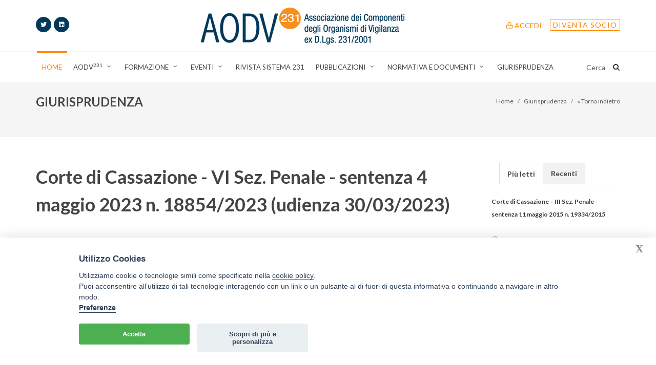

--- FILE ---
content_type: text/html; charset=UTF-8
request_url: https://www.aodv231.it/giurisprudenza/corte-di-cassazione-vi-sez-penale-sentenza-4-maggio-2023-n-18854-2023-udienza-30-03-2023/
body_size: 62133
content:
<!DOCTYPE html>
<html dir="ltr" lang="it-IT">
<head>

	<meta http-equiv="content-type" content="text/html; charset=utf-8" />
	<meta name="author" content="Webpaint" />
	<link rel="apple-touch-icon" sizes="57x57" href="/images/apple-icon-57x57.png">
    <link rel="apple-touch-icon" sizes="60x60" href="/images/apple-icon-60x60.png">
    <link rel="apple-touch-icon" sizes="72x72" href="/images/apple-icon-72x72.png">
    <link rel="apple-touch-icon" sizes="76x76" href="/images/apple-icon-76x76.png">
    <link rel="apple-touch-icon" sizes="114x114" href="/images/apple-icon-114x114.png">
    <link rel="apple-touch-icon" sizes="120x120" href="/images/apple-icon-120x120.png">
    <link rel="apple-touch-icon" sizes="144x144" href="/images/apple-icon-144x144.png">
    <link rel="apple-touch-icon" sizes="152x152" href="/images/apple-icon-152x152.png">
    <link rel="apple-touch-icon" sizes="180x180" href="/images/apple-icon-180x180.png">
    <link rel="icon" type="image/png" sizes="192x192"  href="/images/android-icon-192x192.png">
    <link rel="icon" type="image/png" sizes="32x32" href="/images/favicon-32x32.png">
    <link rel="icon" type="image/png" sizes="96x96" href="/images/favicon-96x96.png">
    <link rel="icon" type="image/png" sizes="16x16" href="/images/favicon-16x16.png">
    <link rel="manifest" href="/manifest.json">
    <meta name="msapplication-TileColor" content="#ffffff">
    <meta name="msapplication-TileImage" content="/images/ms-icon-144x144.png">
    <meta name="theme-color" content="#ffffff">
    <link rel="shortcut icon" href="/images/favicon.ico">

	<!-- Stylesheets
	============================================= -->
    <link href="https://fonts.googleapis.com/css?family=Lato:400,700&display=swap" rel="stylesheet">
	<link rel="stylesheet" href="/css/bootstrap.css" type="text/css" />
	<link rel="stylesheet" href="/style.css" type="text/css" />
	<link rel="stylesheet" href="/css/dark.css" type="text/css" />
	<link rel="stylesheet" href="/css/font-icons.css" type="text/css" />
	<link rel="stylesheet" href="/one-page/css/et-line.css" type="text/css" />
	<link rel="stylesheet" href="/css/animate.css" type="text/css" />
	<link rel="stylesheet" href="/css/magnific-popup.css" type="text/css" />

	<link rel="stylesheet" href="/css/responsive.css" type="text/css" />
	<meta name="viewport" content="width=device-width, initial-scale=1" />

	<!-- Theme Color Stylesheet -->
	<link rel="stylesheet" href="/demos/news/css/colors.css" type="text/css" />
	<link rel="stylesheet" href="/demos/news/css/fonts.css" type="text/css" />

	<link rel="stylesheet" href="/demos/news/news.css" type="text/css" />
	<link rel="stylesheet" type="text/css" href="/css/custom.css?492683748">

	<!-- Document Title
	============================================= -->
	<title>Corte di Cassazione - VI Sez. Penale - sentenza 4 maggio 2023</title>
    <meta name="description" content="Amministratore indagato e rappresentanza dell’ente">
    <meta name="keywords" content="Amministratore indagato, rappresentanza"/>
	<script>
  (function(i,s,o,g,r,a,m){i['GoogleAnalyticsObject']=r;i[r]=i[r]||function(){
  (i[r].q=i[r].q||[]).push(arguments)},i[r].l=1*new Date();a=s.createElement(o),
  m=s.getElementsByTagName(o)[0];a.async=1;a.src=g;m.parentNode.insertBefore(a,m)
  })(window,document,'script','//www.google-analytics.com/analytics.js','ga');

  ga('create', 'UA-50272227-1', 'aodv231.it');
  ga('send', 'pageview');

</script> 

</head>

<body class="stretched">

	<!-- Document Wrapper
	============================================= -->
	<div id="wrapper" class="clearfix">

		<!-- Header
		============================================= -->
				<header id="header" class="sticky-style-2">

			<div class="container clearfix">
				<div class="row justify-content-between clearfix">
					<div class="col-md-3 col-sm-2 d-none d-sm-inline-flex align-self-center">
						
                                                                            <a href="https://twitter.com/aodv231" class="social-icon inline-block si-small si-rounded si-dark si-mini si-twitter" target="_blank">
                            <i class="icon-twitter"></i>
                            <i class="icon-twitter"></i>
                            </a>
                                                                            <a href="https://www.linkedin.com/company/aodv231/?viewAsMe" class="social-icon inline-block si-small si-rounded si-dark si-mini si-linkedin" target="_blank">
                            <i class="icon-linkedin"></i>
                            <i class="icon-linkedin"></i>
                            </a>
                        					</div>

					<div class="col-md-5 col-sm-6 col-8 align-self-center">
						<!-- Logo
						============================================= -->
						<div id="logo" class="divcenter nomargin">
							<a href="/" class="standard-logo"><img class="divcenter" src="/images/logo_aodv_231.png" alt="AODV 231"></a>
							<a href="/" class="retina-logo"><img class="divcenter" src="/images/logo@2x.png" alt="AODV 231"></a>
                            <!--<a href="/" class="standard-logo"><img class="divcenter" src="/images/logo_aodv_15_anni_2.png" alt="AODV 231"></a>
							<a href="/" class="retina-logo"><img class="divcenter" src="/images/logo_aodv_15_anni_2.png" alt="AODV 231"></a>-->
						</div><!-- #logo end -->
					</div>

					<div class="col-sm-4 col-4 align-self-center nomargin">
						<ul class="nav justify-content-end">
							<li class="nav-item">
                            	 
								<a class="nav-link uppercase t500 color" href="#" data-toggle="modal" data-target="#myModal"> <i class="icon-line-lock"></i> Accedi</a>
                                 
                                
								<!--<a class="nav-link uppercase t500 color" href="/adesione.php">  Diventa socio AODV<sup>231</sup></a> -->
                                <!-- Modal -->
                                <div class="modal fade" id="myModal" tabindex="-1" role="dialog" aria-labelledby="myModalLabel" aria-hidden="true">
                                    <div class="modal-dialog">
                                        <div class="modal-body">
                                            <div class="modal-content">
                                                <div class="modal-header">
                                                    <button type="button" class="close" data-dismiss="modal" aria-hidden="true">&times;</button>
                                                </div>
                                                <div class="modal-body">
                                                     <form  action="/include/login.php" method="post">
                                                        <div class="center">
                                                            <i class="icon-line-lock text-muted mb-3" style="font-size: 48px;line-height: 1"></i>
                                                            <h3 class="h3 mb-3 font-weight-normal font-primary">Area Riservata</h3>
                                                        </div>
                                                        <div class="form-group">
                                                            <label for="exampleInputEmail1">Email </label>
                                                            <input type="email" class="form-control" id="exampleInputEmail1" aria-describedby="emailHelp" name="email" placeholder="Email">
                                                        </div>
                                                        <div class="form-group">
                                                            <label for="exampleInputPassword1">Password</label>
                                                            <input type="password" class="form-control" id="exampleInputPassword1" name="psw" placeholder="Password">
                                                        </div>
                                                        <input name="azione" type="hidden" value="login">
                                                                                                                <input name="back_url" type="hidden" value="/giurisprudenza/corte-di-cassazione-vi-sez-penale-sentenza-4-maggio-2023-n-18854-2023-udienza-30-03-2023/">
                                                        <button class="btn btn-sx bgcolor text-white btn-block uppercase ls1" type="submit">Accedi</button>
                                                        <div class="center"><span class="mt-5 text-muted font-italic"><a href="/recupera_password.php">Hai dimenticato la password?</a></span></div>
                                                        <div class="center"><span class="mt-5 text-muted font-italic"><br /><a href="/adesione.php">Non sei ancora socio? Iscriviti</a></span></div>
                                                    </form>
                                                <div>
                                            </div>
                                        </div>
                                    </div>
                                    	</div>
                                    </div>
                                </div>
                                <!--/ Modal -->
							</li>
							<li class="entry-categories mt-3 d-none d-sm-inline-block" style="position: relative; left: auto;">
								<!--<a class=" bg-dark uppercase t500" style="background: #00395a  !important" href="#">15 Gennaio 2026</a> -->
                                <a class="nav-link uppercase t500 color" style="" href="/adesione.php">Diventa socio</a>
                                
							</li>
						</ul>
					</div>

				</div>
			</div>

			<div id="header-wrap">
				<!-- Primary Navigation
				============================================= -->
				<nav id="primary-menu" class="with-arrows style-2 clearfix">

					<div class="container clearfix">

						<div id="primary-menu-trigger"><i class="icon-reorder"></i></div>

						<ul>
							<li class="active menu-color-home"><a href="/"><div>Home</div></a></li>
                            
							<li class="menu-color-lifestyle mega-menu"><a href="#"><div>AODV<sup>231</sup></div></a>
								<div class="mega-menu-content style-2 border-top-0 clearfix">
									<ul class="mega-menu-column col-lg-3">
										<!-- <li><a href="#" ><div><strong class="color"><i class="icon-bullseye1"></i> Chi siamo</strong></div></a></li>-->
                                        <!--											<li class="testo1-1-1em"><a href="/aodv231/chi-siamo/"><i class="icon-caret-right"></i>Chi siamo</a></li>
										-->
                                        
                                        <li><a href="/aodv231/chi-siamo/"><div><i class="icon-caret-right"></i> Chi siamo</div></a></li>
                                        <li><a href="/organi-associativi/"><div><i class="icon-caret-right"></i> Organi associativi</div></a></li>
                                        <li><a href="/comitati/"><div><i class="icon-caret-right"></i> Comitati</div></a></li>
                                        <li><a href="/redazione/"><div><i class="icon-caret-right"></i> Redazione</div></a></li>
                                        <li><a href="/team/"><div><i class="icon-caret-right"></i> Team</div></a></li>
                                        <li><a href="/elenco_associati.php"><div><i class="icon-caret-right"></i> Elenco associati</div></a></li>
                                        <li><a href="/assemblee-soci/0/"><div><i class="icon-caret-right"></i> Assemblee Soci AODV<sup>231</sup></div></a></li>
                                        <li><a href="/newsletter/0/"><div><i class="icon-caret-right"></i> Comunicati</div></a></li>
                                        <li><a href="/rassegna-stampa/0/"><div><i class="icon-caret-right"></i> Rassegna stampa</div></a></li>
                                        <li><a href="/aodv231/contatti/"><div><i class="icon-caret-right"></i> Contatti</div></a></li>
									</ul>
                                    <ul class="mega-menu-column col-lg-3">
                                        <li><a href="#"><div><strong class="color"><i class="icon-bullseye1"></i> Documenti Societari</strong></div></a></li>
                                        											<li class="testo1-1-1em"><a href="/aodv231/statuto-aodv231/"><i class="icon-caret-right"></i>Statuto</a></li>
																					<li class="testo1-1-1em"><a href="/aodv231/codice-etico-aodv231/"><i class="icon-caret-right"></i>Codice etico</a></li>
																					<li class="testo1-1-1em"><a href="/aodv231/modello-di-organizzazione--gestione-e-controllo-ex-d-lgs--231-2001/"><i class="icon-caret-right"></i>MOG ex D.Lgs. 231/2001</a></li>
										                                    </ul>
                                    <ul class="mega-menu-column col-lg-3">
                                        <li><a href="#"><div><strong class="color"><i class="icon-bullseye1"></i> Diventa socio di AODV<sup>231</sup></strong></div></a></li>
                                        											<li class="testo1-1-1em"><a href="/aodv231/requisiti-dei-soci/"><i class="icon-caret-right"></i>Requisiti dei soci</a></li>
																					<li class="testo1-1-1em"><a href="/aodv231/quota-associativa/"><i class="icon-caret-right"></i>Quota associativa</a></li>
																					<li class="testo1-1-1em"><a href="/aodv231/rinnovo-e-disdetta/"><i class="icon-caret-right"></i>Rinnovo e disdetta</a></li>
										                                        
                                        <li><a href="/adesione.php"><div><i class="icon-caret-right"></i> Modulo di iscrizione</div></a></li>
                                    
                                    </ul>
                                    <ul class="mega-menu-column col-lg-3">
                                        
                                        <li><a href="#"><div><strong class="color"><i class="icon-bullseye1"></i> Polizza RC</strong></div></a></li>
                                        											<li class="testo1-1-1em"><a href="/aodv231/scheda-polizza-settembre-2021/"><i class="icon-caret-right"></i>Scheda polizza</a></li>
																					<li class="testo1-1-1em"><a href="/aodv231/testo-integrale-modulistica-polizza/"><i class="icon-caret-right"></i>Testo Integrale e modulistica</a></li>
										                                        <li><a href="/link/0/"><div><strong class="color"><i class="icon-bullseye1"></i> Link d'interesse</strong></div></a></li>
                                    </ul>
									
								</div>
							</li>
							
                            <li class="sub-menu menu-color-food"><a href="#" class="sf-with-ul"><div>Formazione</div></a>
                                <ul style="display: none;">
                                    <li><a href="#"><div><i class="icon-caret-right"></i> Corsi AODV<sup>231</sup></div></a>
                                    	<ul class="sub-menu-container">
                                            <li class="menu-item sub-menu">
                                                <a class="menu-link" href="/corsi-a-catalogo/0/"><div> Corsi a catalogo</div></a>
                                            </li>
                                                                                        <li class="menu-item sub-menu">
                                                <a class="menu-link" href="/aodv231/corsi-in-house/"><div> Corsi in house</div></a>
                                            </li>
                                            										</ul>
                                    </li>
                                    <li>
                                    	                                    	<a href="/aodv231/premio-di-laurea-21556/"><div><i class="icon-caret-right"></i> Premio di Laurea AODV<sup>231</sup></div></a>
                                    </li>
                                    <li>
                                    	                                        <a href="/aodv231/corso-di-specializzazione-2025/"><div><i class="icon-caret-right"></i> Corso di Specializzazione</div></a>
                                    </li>
                                    <li><a href="/attivita-formativa/0/"><div><i class="icon-caret-right"></i> Collaborazioni e altri corsi</div></a></li>
                                </ul>
                            </li>
                            
                            <li class="sub-menu menu-color-food"><a href="#" class="sf-with-ul"><div>Eventi</div></a>
                                <ul style="display: none; width:280px;">
                                    <li><a href="/eventi-aodv231/0/"><div><i class="icon-caret-right"></i> Eventi AODV<sup>231</sup></div></a></li>
                                    <li><a href="/eventi/0/"><div><i class="icon-caret-right"></i> Eventi terzi</div></a></li>
                                    <li><a href="/atti/0/"><div><i class="icon-caret-right"></i> Atti</div></a></li>
                                    <li><a href="/video/0/"><div><i class="icon-caret-right"></i> Video</div></a></li>
                                    <li><a href="/aodv231/linee-guida-eventi-aodv231/"><div><i class="icon-caret-right"></i> Linee Guida eventi AODV<sup>231</sup></div></a></li>
                                </ul>
                            </li>
                            
							
                            <li class="menu-color-tech"><a href="/rivista-sistema-231/"><div>Rivista Sistema 231</div></a></li>
                            
                            <li class="sub-menu menu-color-tech"><a href="#" class="sf-with-ul"><div>Pubblicazioni</div></a>
                                <ul style="display: none;">
                                    <li><a href="/novita/0/"><div><i class="icon-caret-right"></i> Notizie</div></a></li>
                                    <li><a href="/articoli/0/"><div><i class="icon-caret-right"></i> Articoli</div></a></li>
                                    <li><a href="/autori/0/"><div><i class="icon-caret-right"></i> Autori</div></a></li>
                                    <li><a href="/interviste/0/"><div><i class="icon-caret-right"></i> Interviste</div></a></li>
                                </ul>
                            </li>
                            
                            <li class="sub-menu menu-color-travel"><a href="#" class="sf-with-ul"><div>Normativa e Documenti</div></a>
                                <ul style="display: none;">
                                    <li><a href="/normativa-nazionale/0/"><div><i class="icon-caret-right"></i> Normativa nazionale</div></a></li>
                                    <li><a href="/normativa-regionale/0/"><div><i class="icon-caret-right"></i> Normativa regionale</div></a></li>
                                    <li><a href="/normativa-sovranazionale/0/"><div><i class="icon-caret-right"></i> Normativa sovranazionale ed estera</div></a></li>
                                    <li><a href="/linee-guida/0/"><div><i class="icon-caret-right"></i> Linee Guida</div></a></li>
                                    <li><a href="/altri-documenti/0/"><div><i class="icon-caret-right"></i> Altri documenti</div></a></li>
                                </ul>
                            </li>
							
							<li class="menu-color-fashion"><a href="/giurisprudenza/0/"><div>Giurisprudenza</div></a></li>
                            
						</ul>

						<!-- Mobile Menu
						============================================= -->
						<ul class="mobile-primary-menu">
                        	<li class="active menu-color-home"><a href="/"><div>Home</div></a></li>
                            
							<li class="menu-color-lifestyle mega-menu"><a href="#"><div>AODV<sup>231</sup></div></a>
								<div class="mega-menu-content style-2 border-top-0 clearfix">
									<ul class="mega-menu-column col-lg-3">
										<!--<li><a href="#" ><div><strong class="color"><i class="icon-bullseye1"></i> Chi siamo</strong></div></a></li> -->
                                        <!--											<li class="testo1-1-1em"><a href="/aodv231/chi-siamo/"><i class="icon-caret-right"></i>Chi siamo</a></li>
										 -->
                                        <li><a href="/aodv231/chi-siamo/"><div><i class="icon-caret-right"></i> Chi siamo</div></a></li>
                                        <li><a href="/organi-associativi/"><div><i class="icon-caret-right"></i> Organi associativi</div></a></li>
                                        <li><a href="/comitati/"><div><i class="icon-caret-right"></i> Comitati</div></a></li>
                                        <li><a href="/redazione/"><div><i class="icon-caret-right"></i> Redazione</div></a></li>
                                        <li><a href="/team/"><div><i class="icon-caret-right"></i> Team</div></a></li>
                                        
                                        <li><a href="/elenco_associati.php"><div><i class="icon-caret-right"></i> Elenco associati</div></a></li>
                                        <li><a href="/assemblee-soci/0/"><div><i class="icon-caret-right"></i> Assemblee Soci AODV<sup>231</sup></div></a></li>
                                        <li><a href="/newsletter/0/"><div><i class="icon-caret-right"></i> Comunicati</div></a></li>
                                        <li><a href="/rassegna-stampa/0/"><div><i class="icon-caret-right"></i> Rassegna stampa</div></a></li>
                                        <li><a href="/aodv231/contatti/"><div><i class="icon-caret-right"></i> Contatti</div></a></li>
									</ul>
                                    <ul class="mega-menu-column col-lg-3">
                                        <li><a href="#"><div><strong class="color"><i class="icon-bullseye1"></i> Documenti Societari</strong></div></a></li>
                                        											<li class="testo1-1-1em"><a href="/aodv231/statuto-aodv231/"><i class="icon-caret-right"></i>Statuto</a></li>
																					<li class="testo1-1-1em"><a href="/aodv231/codice-etico-aodv231/"><i class="icon-caret-right"></i>Codice etico</a></li>
																					<li class="testo1-1-1em"><a href="/aodv231/modello-di-organizzazione--gestione-e-controllo-ex-d-lgs--231-2001/"><i class="icon-caret-right"></i>MOG ex D.Lgs. 231/2001</a></li>
										                                    </ul>
                                    <ul class="mega-menu-column col-lg-3">
                                        <li><a href="#"><div><strong class="color"><i class="icon-bullseye1"></i> Diventa socio di AODV<sup>231</sup></strong></div></a></li>
                                        											<li class="testo1-1-1em"><a href="/aodv231/requisiti-dei-soci/"><i class="icon-caret-right"></i>Requisiti dei soci</a></li>
																					<li class="testo1-1-1em"><a href="/aodv231/quota-associativa/"><i class="icon-caret-right"></i>Quota associativa</a></li>
																					<li class="testo1-1-1em"><a href="/aodv231/rinnovo-e-disdetta/"><i class="icon-caret-right"></i>Rinnovo e disdetta</a></li>
										                                        
                                        <li><a href="/adesione.php"><div><i class="icon-caret-right"></i> Modulo di iscrizione</div></a></li>
                                    
                                    </ul>
                                    <ul class="mega-menu-column col-lg-3">
                                        
                                        <li><a href="#"><div><strong class="color"><i class="icon-bullseye1"></i> Polizza RC</strong></div></a></li>
                                        											<li class="testo1-1-1em"><a href="/aodv231/scheda-polizza-settembre-2021/"><i class="icon-caret-right"></i>Scheda polizza</a></li>
																					<li class="testo1-1-1em"><a href="/aodv231/testo-integrale-modulistica-polizza/"><i class="icon-caret-right"></i>Testo Integrale e modulistica</a></li>
										                                        <li><a href="/link/0/"><div><strong class="color"><i class="icon-bullseye1"></i> Link d'interesse</strong></div></a></li>
                                    </ul>
									
								</div>
							</li>
							
                            <li class="sub-menu menu-color-food"><a href="#" class="sf-with-ul"><div>Formazione</div></a>
                                <ul style="display: none;">
                                    <li><a href="#"><div>Corsi AODV<sup>231</sup></div></a>
                                    	<ul class="sub-menu-container">
                                            <li class="menu-item sub-menu">
                                                <a class="menu-link" href="/corsi-a-catalogo/0/"><div> Corsi a catalogo</div></a>
                                            </li>
                                                                                        <li class="menu-item sub-menu">
                                                <a class="menu-link" href="/aodv231/corsi-in-house/"><div> Corsi in house</div></a>
                                            </li>
                                            										</ul>
                                    </li>
                                    <li>
                                    	                                    	<a href="/aodv231/premio-di-laurea-21556/"><div><i class="icon-caret-right"></i> Premio di Laurea AODV<sup>231</sup></div></a>
                                    </li>
                                    <li>
                                    	                                        <a href="/aodv231/corso-di-specializzazione-2025/"><div><i class="icon-caret-right"></i> Corso di Specializzazione</div></a>
                                    </li>
                                    <li><a href="/attivita-formativa/0/"><div><i class="icon-caret-right"></i> Collaborazioni e altri corsi</div></a></li>
                                </ul>
                            </li>
                            
                            <li class="sub-menu menu-color-food"><a href="#" class="sf-with-ul"><div>Eventi</div></a>
                                <ul style="display: none;">
                                    <li><a href="/eventi-aodv231/0/"><div><i class="icon-caret-right"></i> Eventi AODV<sup>231</sup></div></a></li>
                                    <li><a href="/eventi/0/"><div><i class="icon-caret-right"></i> Eventi terzi</div></a></li>
                                    <li><a href="/atti/0/"><div><i class="icon-caret-right"></i> Atti</div></a></li>
                                    <li><a href="/video/0/"><div><i class="icon-caret-right"></i> Video</div></a></li>
                                    
                                    <li><a href="/aodv231/linee-guida-eventi-aodv231/"><div><i class="icon-caret-right"></i> Linee Guida eventi AODV<sup>231</sup></div></a></li>
                                </ul>
                            </li>
                            
							<li class="menu-color-tech"><a href="/rivista-sistema-231/"><div>Rivista Sistema 231</div></a></li>
                            
                            <li class="sub-menu menu-color-tech"><a href="#" class="sf-with-ul"><div>Pubblicazioni</div></a>
                                <ul style="display: none;">
                                    <li><a href="/novita/0/"><div><i class="icon-caret-right"></i> Notizie</div></a></li>
                                    <li><a href="/articoli/0/"><div><i class="icon-caret-right"></i> Articoli</div></a></li>
                                    <li><a href="/autori/0/"><div><i class="icon-caret-right"></i> Autori</div></a></li>
                                    <li><a href="/interviste/0/"><div><i class="icon-caret-right"></i> Interviste</div></a></li>
                                </ul>
                            </li>
                            
                            <li class="sub-menu menu-color-travel"><a href="#" class="sf-with-ul"><div>Normativa e Documenti</div></a>
                                <ul style="display: none;">
                                    <li><a href="/normativa-nazionale/0/"><div><i class="icon-caret-right"></i> Normativa nazionale</div></a></li>
                                    <li><a href="/normativa-regionale/0/"><div><i class="icon-caret-right"></i> Normativa regionale</div></a></li>
                                    <li><a href="/normativa-sovranazionale/0/"><div><i class="icon-caret-right"></i> Normativa sovranazionale ed estera</div></a></li>
                                    <li><a href="/linee-guida/0/"><div><i class="icon-caret-right"></i> Linee Guida</div></a></li>
                                    <li><a href="/altri-documenti/0/"><div><i class="icon-caret-right"></i> Altri documenti</div></a></li>
                                </ul>
                            </li>
							
							<li class="menu-color-fashion"><a href="/giurisprudenza/0/"><div>Giurisprudenza</div></a></li>
                            
						</ul>

						<!-- Top Search
						============================================= -->
						<div id="top-search">
							<a href="#" id="top-search-trigger"><i class="icon-search3"></i><i class="icon-line-cross"></i></a>
							<form action="/ricerca.php" method="post"><input type="text" name="key" class="form-control" value="" placeholder="Digita e premi invio">
								
							</form>
						</div><!-- #top-search end -->

						<!-- Bookmark
						============================================= -->
						<div id="top-cart"> Cerca </div>

					</div>

				</nav><!-- #primary-menu end -->

			</div>

		</header>        <!-- #header end -->

		<!-- Page Title
		============================================= -->
		<section id="page-title">

			<div class="container clearfix">
				<h3 class="font24">GIURISPRUDENZA</h3>
				<ol class="breadcrumb">
					<li class="breadcrumb-item"><a href="/">Home</a></li>
                    					<li class="breadcrumb-item active"><a href="">Giurisprudenza</a></li>
										<!--<li class="breadcrumb-item active"><a href="/giurisprudenza/0/">Giurisprudenza</a></li>-->
                    
					<li class="breadcrumb-item active"><a href="javascript:history.back()">&laquo; Torna indietro</a></li>
				</ol>
			</div>

		</section><!-- #page-title end -->

		<!-- Content
		============================================= -->
        <section id="content">

			<div class="content-wrap">

				<div class="container clearfix">

					<!-- Post Content
					============================================= -->
					<div class="postcontent nobottommargin clearfix">

						<div class="single-post nobottommargin">

							<!-- Single Post
							============================================= -->
							<div class="entry clearfix">

								<!-- Entry Title
								============================================= -->
								<div class="entry-title">
									<h1>Corte di Cassazione - VI Sez. Penale - sentenza 4 maggio 2023 n. 18854/2023 (udienza 30/03/2023)</h1>
								</div><!-- .entry-title end -->
								
                                <div class="row">
                                <div class="col-md-6">
                                    <!-- Entry Meta
                                    ============================================= -->
                                    <ul class="entry-meta clearfix">
                                                                                	<li><i class="icon-calendar3"></i> 04 Maggio 2023</li>
                                                                                                                        	<li><a href="#" data-toggle="modal" data-target="#myModal"><i class="icon-user"></i> Login - Area riservata</a></li>
                                                                            </ul><!-- .entry-meta end -->
								</div>
                                <div class="col-md-6">
                                	                                </div>
                                </div>
                                
								<!-- Entry Content
								============================================= -->
								<div class="entry-content notopmargin">

									<!-- Entry Image
									============================================= -->
									<div class="testi">
                                                                        <div class="style-msg2 div-center bordo-tondo-10" style="margin-top:35px; background-color: #EEE; border-left:none;">
                                        <div class="msgtitle bordo-tondo-left-10 bordo-tondo-right-10" style="font-size:1.1em; padding:2px;">&nbsp;&nbsp;&nbsp;&nbsp; Il seguito è riservato ai soci:</div>
                                        <div class="sb-msg">
                                            <ul  style="font-size:1.1em;">
                                                <li>Esegui il login <strong>[</strong> <a href="#" data-toggle="modal" data-target="#myModal"><strong>Accedi</strong></a> <strong>]</strong></li>
                                                <li>Oppure se vuoi diventare socio <strong>[</strong> <a href="/adesione.php"><strong>Compila il modulo</strong></a> » <strong>]</strong></li>
                                            </ul>
                                        </div>
                                    </div>
                                                                        </div>
                                    
									<div class="clear"></div>


								</div>
							</div><!-- .entry end -->

						</div>

					</div><!-- .postcontent end -->

					<!-- Sidebar
					============================================= -->
                    					<div class="sidebar sticky-sidebar-wrap nobottommargin col_last clearfix">
						<div class="sticky-sidebar">
						<div class="sidebar-widgets-wrap">
							
								<div class="widget clearfix">
	

    <div class="tabs nobottommargin clearfix" id="sidebar-tabs">

        <ul class="tab-nav clearfix">
            <!--            <li><a href="#tabs-1">Più letti</a></li>
            <li><a href="#tabs-2">Recenti</a></li>
            -->
            
                        	<li><a href="#tabs-1">Più letti</a></li>
                                    	<li><a href="#tabs-2">Recenti</a></li>
                    </ul>

        <div class="tab-container">
			                        <div class="tab-content clearfix" id="tabs-1">
                <div id="popular-post-list-sidebar">
                                        <!-- Post Article -->
                    <div class="ipost mb-4 mb-lg-4 row clearfix dotted-bottom">
                                                <div class="col-md-12">
                            <div class="entry-title mt-lg-0 mt-3">
                                <p class="recenti">
                                	<a href="/giurisprudenza/corte-di-cassazioneiii-sez-penale-sentenza-11-maggio-2015-n-19334-2015/">Corte di Cassazione – III Sez. Penale - sentenza 11 maggio 2015 n. 19334/2015</a>
                                </p>
                            </div>
                                                        <ul class="entry-meta clearfix">
                                <li style="font-size:0.8em;"><i class="icon-line-clock"></i>11 Maggio 2015</li>
                            </ul>
                                                    </div>
                    </div>
                    <!-- /Post Article -->
                                        <!-- Post Article -->
                    <div class="ipost mb-4 mb-lg-4 row clearfix dotted-bottom">
                                                <div class="col-md-12">
                            <div class="entry-title mt-lg-0 mt-3">
                                <p class="recenti">
                                	<a href="/giurisprudenza/corte-di-cassazione-vi-sez-penale-sentenza-13-maggio-2020-n-14800-2020udienza-23-01-2020-/">Corte di Cassazione - VI Sez. Penale - sentenza 13 maggio 2020 n. 14800/2020 (udienza 23/01/2020)</a>
                                </p>
                            </div>
                                                        <ul class="entry-meta clearfix">
                                <li style="font-size:0.8em;"><i class="icon-line-clock"></i>13 Maggio 2020</li>
                            </ul>
                                                    </div>
                    </div>
                    <!-- /Post Article -->
                                        <!-- Post Article -->
                    <div class="ipost mb-4 mb-lg-4 row clearfix dotted-bottom">
                                                <div class="col-md-12">
                            <div class="entry-title mt-lg-0 mt-3">
                                <p class="recenti">
                                	<a href="/giurisprudenza/corte-dappello-di-torino-sentenza-del-23-gennaio-2008/">Corte d´Appello di Torino - Sentenza del 23 gennaio 2008</a>
                                </p>
                            </div>
                                                        <ul class="entry-meta clearfix">
                                <li style="font-size:0.8em;"><i class="icon-line-clock"></i>23 Gennaio 2008</li>
                            </ul>
                                                    </div>
                    </div>
                    <!-- /Post Article -->
                                        <!-- Post Article -->
                    <div class="ipost mb-4 mb-lg-4 row clearfix dotted-bottom">
                                                <div class="col-md-12">
                            <div class="entry-title mt-lg-0 mt-3">
                                <p class="recenti">
                                	<a href="/giurisprudenza/tribunale-di-vicenza-serz-penale-sentenza-17-giugno-2021-n-348-2021/">Tribunale di Vicenza - Sez. Penale - sentenza 17 giugno 2021 n. 348/2021 (udienza 19/03/2021)</a>
                                </p>
                            </div>
                                                        <ul class="entry-meta clearfix">
                                <li style="font-size:0.8em;"><i class="icon-line-clock"></i>17 Giugno 2021</li>
                            </ul>
                                                    </div>
                    </div>
                    <!-- /Post Article -->
                                        
                    
                </div>
            </div>
                                                <div class="tab-content clearfix" id="tabs-2">
                <div id="recent-post-list-sidebar">
                                        <!-- Post Article -->
                    <div class="ipost mb-4 mb-lg-4 row clearfix dotted-bottom">
                                                <div class="col-md-12">
                            <div class="entry-title mt-lg-0 mt-3">
                                <p class="recenti">
                                	<a href="/giurisprudenza/corte-costituzionale-sentenza-16-dicembre-2025-n-185-udienza-07-10-2025/">Corte Costituzionale - sentenza 16 dicembre 2025 n. 185 (udienza 07/10/2025)</a>
                                                                    </p>
                            </div>
                                <!-- Documento-->
                                                            
                                                        <ul class="entry-meta clearfix">
                                <li style="font-size:0.8em;"><i class="icon-line-clock"></i>16 Dicembre 2025</li>
                            </ul>
                                                    </div>
                    </div>
                    <!-- /Post Article -->
                                        <!-- Post Article -->
                    <div class="ipost mb-4 mb-lg-4 row clearfix dotted-bottom">
                                                <div class="col-md-12">
                            <div class="entry-title mt-lg-0 mt-3">
                                <p class="recenti">
                                	<a href="/giurisprudenza/corte-di-cassazione-sez-iv-penale-sentenza-11-dicembre-2025-n-39821-2025-udienza-19-11-2025/">Corte di Cassazione - IV Sez. Penale  - sentenza 11 dicembre 2025 n. 39821/2025 (udienza 19/11/2025)</a>
                                                                    </p>
                            </div>
                                <!-- Documento-->
                                                            
                                                        <ul class="entry-meta clearfix">
                                <li style="font-size:0.8em;"><i class="icon-line-clock"></i>11 Dicembre 2025</li>
                            </ul>
                                                    </div>
                    </div>
                    <!-- /Post Article -->
                                        <!-- Post Article -->
                    <div class="ipost mb-4 mb-lg-4 row clearfix dotted-bottom">
                                                <div class="col-md-12">
                            <div class="entry-title mt-lg-0 mt-3">
                                <p class="recenti">
                                	<a href="/giurisprudenza/corte-di-cassazione-iii-sez-penale-sentenza-4-dicembre-2025-n-39162-2025-udienza-13-11-2025/">Corte di Cassazione - III Sez. Penale - sentenza 4 dicembre 2025 n. 39162/2025 (udienza 13/11/2025)</a>
                                                                    </p>
                            </div>
                                <!-- Documento-->
                                                            
                                                        <ul class="entry-meta clearfix">
                                <li style="font-size:0.8em;"><i class="icon-line-clock"></i>04 Dicembre 2025</li>
                            </ul>
                                                    </div>
                    </div>
                    <!-- /Post Article -->
                                        <!-- Post Article -->
                    <div class="ipost mb-4 mb-lg-4 row clearfix dotted-bottom">
                                                <div class="col-md-12">
                            <div class="entry-title mt-lg-0 mt-3">
                                <p class="recenti">
                                	<a href="/giurisprudenza/corte-di-cassazione-sez-lavoro-ordinanza-1-dicembre-2025-31367-2025/">Corte di Cassazione - Sez. Lavoro - ordinanza 1 dicembre 2025 n. 31367/2025 (udienza 02/10/2025)</a>
                                                                    </p>
                            </div>
                                <!-- Documento-->
                                                            
                                                        <ul class="entry-meta clearfix">
                                <li style="font-size:0.8em;"><i class="icon-line-clock"></i>01 Dicembre 2025</li>
                            </ul>
                                                    </div>
                    </div>
                    <!-- /Post Article -->
                                        

                </div>
            </div>
                        

        </div>

    </div>
    

</div>                                <!--<div class="widget clearfix"  data-animate="bounceInRight">
    
                                    <h4>Tag Cloud</h4>
                                    <div class="tagcloud">
                                        <a href="#">AODV</a>
                                        <a href="#">CODICE CIVILE</a>
                                        <a href="#">RATING</a>
                                        <a href="#">SGCM</a>
                                        <a href="#">BREXIT</a>
                                        <a href="#">LOREN</a>
                                        <a href="#">IPSUM</a>
                                        <a href="#">DOLOR</a>
                                        <a href="#">SIT</a>
                                        <a href="#">AMET</a>
                                    </div>
    
                                </div>-->
							
						</div>
						</div>
					</div><!-- .sidebar end -->
									</div>

			</div>

		</section>
		<!-- #content end -->

		<!-- Footer
		============================================= -->
				<footer id="footer" class="dark" style="background-color: #003454;">

			<div class="container">

				<!-- Footer Widgets
				============================================= -->
				<div class="footer-widgets-wrap row clearfix">


					<!-- Footer Widget 1
					============================================= -->
					<div class="col-sm-4 mb-0">
						<div class="widget widget_links clearfix">
							<h4 class="mb-3 mt-3 mb-sm-4 color">AODV<sup>231</sup></h4>
                            <div class="row">
                            	<div class="col-sm-6 mb-0">
                                	<!--<strong>Indirizzo</strong><br />
                                    Via Copernico 38<br />
                                    20125 - Milano<br />
                                    <a href="mailto:info@aodv231.it">info@aodv231.it</a>-->
                                    <strong>Sede Legale</strong><br />
                                    Viale Bianca Maria, 28<br />
                                    20129 Milano<br />
                                    <strong>Sede Operativa</strong><br />
                                    Via Copernico, 38<br />
                                    20125 Milano
                                </div>
                            	<div class="col-sm-6 mb-0">
                                	<strong>Contatti telefonici</strong><br />
                                    T. +39 02 87175560<br />
                                                                                                            
                                </div>
                            </div>
						</div>
					</div>

					<!-- Footer Widget 2
					============================================= -->
					<div class="col-sm-4 mb-0">
						<div class="widget widget_links clearfix">
							<h4 class="mb-3 mt-3 mb-sm-4 color">Redazione</h4>
							<div>
                            <a href="/redazione/">Iole Anna Savini (Responsabile)<br />
Ginevra Campalani<br />
Lorenzo Nicol&ograve; Meazza<br />
Maria Antonietta Procopio</a>                            
                            </div>
						</div>
					</div>

					<!-- Footer Widget 3
					============================================= -->
					<div class="col-sm-4 mb-0">
						<div class="widget widget_links clearfix">
							<h4 class="mb-3 mt-3  mb-sm-1 color">Social network</h4>
                            <div class="clearfix">
                                                                                                <a href="https://twitter.com/aodv231" class="social-icon si-borderless si-twitter" target="_blank">
                                <i class="icon-twitter" style="color:#FFF"></i>
                                <i class="icon-twitter"></i>
                                </a>
                                                                                                <a href="https://www.linkedin.com/company/aodv231/?viewAsMe" class="social-icon si-borderless si-linkedin" target="_blank">
                                <i class="icon-linkedin" style="color:#FFF"></i>
                                <i class="icon-linkedin"></i>
                                </a>
                                                            </div>
                            <div class="font20" style="padding-top:10px;">
                            	<a href="/adesione.php" class="btn btn-sx bgcolor text-white btn-block ls1">Diventa socio di AODV<sup>231</sup></a>
                            </div>
						</div>
					</div>

				</div>

			</div>

			<!-- Copyrights
			============================================= -->
			<div id="copyrights" class="">

				<div class="container clearfix">

					<div class="row justify-content-center">
						<div class="col-md-6 align-self-center">
							&copy; Tutti i diritti riservati AODV<sup>231</sup> - &reg; Marchio registrato<br />
                            Associazione dei Componenti degli Organismi di Vigilanza ex D.Lgs. 231/2001 <br />C.F. 97488030152 - P.I. 06561480960 <br>
							<div class="copyright-links"><a href="/">Home</a> / <a href="https://www.webpaint.it" target="_blank">Crediti</a></div>
						</div>

						<div class="col-md-6 align-self-center">
							<div class="copyrights-menu fright copyright-links m-0 clearfix">
                            <a href="/cookie/privacy_policy.php" target="_blank">Privacy policy</a>
                            <a href="/cookie/index.php" target="_blank">Cookies</a>
                            <a href="/aodv231/disclamer/" target="_blank">Disclaimer</a>
                            <a href="/aodv231/contatti/" target="_blank">Contatti</a>
							</div>
						</div>
					</div>

				</div>

			</div><!-- #copyrights end -->

		</footer>        <!-- #footer end -->

	</div><!-- #wrapper end --> 

	<!-- Go To Top
	============================================= -->
	<div id="gotoTop" class="icon-angle-up"></div>

	<!-- External JavaScripts
	============================================= -->
	<script src="/js/jquery.js"></script>
	<script src="/js/plugins.js"></script>

	<!-- Footer Scripts
	============================================= -->
	<script src="/js/functions.js"></script>

	<script>

		jQuery(window).on( 'load', function(){

			var $container = $('#posts');

			$container.isotope({
				itemSelector: '.entry',
				masonry: {
					columnWidth: '.entry:not(.entry-date-section)'
				}
			});

			$container.infiniteScroll({
				path: '.load-next-posts',
				button: '.load-next-posts',
				scrollThreshold: false,
				history: false,
				status: '.page-load-status'
			});

			$container.on( 'load.infiniteScroll', function( event, response, path ) {
				var $items = $( response ).find('.entry');
				// append items after images loaded
				$items.imagesLoaded( function() {
					$container.append( $items );
					$container.isotope( 'insert', $items );
					setTimeout( function(){
						$container.isotope('layout');
						SEMICOLON.initialize.resizeVideos();
						SEMICOLON.widget.loadFlexSlider();
						SEMICOLON.widget.masonryThumbs();
					}, 1000 );
					setTimeout( function(){
						SEMICOLON.initialize.blogTimelineEntries();
					}, 1500 );
				});
			});

			setTimeout( function(){
				SEMICOLON.initialize.blogTimelineEntries();
			}, 2500 );

			$(window).resize(function() {
				$container.isotope('layout');
				setTimeout( function(){
					SEMICOLON.initialize.blogTimelineEntries();
				}, 2500 );
			});

		});

	</script>
    
	        <script src="/cookie/dist/cookieconsent.js"></script>
<script>
function setCookieP(cookie_name,value){
	var date = new Date();
	date.setTime(date.getTime() + (1000 * ( 182 * 24 * 60 * 60)));
	var expires = "; expires=" + date.toUTCString();
	
	var cookieStr = cookie_name + "=" + (value || "") + expires + "; Path= /;";
	cookieStr += " SameSite= Lax ;";
	
	if(location.hostname.indexOf(".") > -1){cookieStr += " Domain=" + location.hostname + ";";}
	if(location.protocol === "https:") {cookieStr += " Secure;";}
	document.cookie = cookieStr;	
}
var cc = initCookieConsent();
cc.run({
	autorun : true, 
	delay : 0,
	current_lang : 'it',
	auto_language : false,
	autoclear_cookies : true,
	cookie_expiration : 182,
	theme_css: '/cookie/dist/cookieconsent.css',
	force_consent: false,

    gui_options: {
        consent_modal : {
            layout : 'bar',  // box/cloud/bar
            position : 'bottom',     // bottom/top + left/right/center
            transition: 'slide'  // zoom/slide
        },
        settings_modal : {
            layout : 'box',                 // box/bar
            // position : 'left',           // left/right
            transition: 'slide'             // zoom/slide
        }
    },
	onAccept: function(cookie){
		// CANCELLO I VECCHI COOKIES
		if(cc.validCookie('infoCookie')){
			cc.eraseCookies(['infoCookie']);  
		}
		if(cc.validCookie('infoStat')){
			cc.eraseCookies(['infoStat']);  
		}	
		if(cc.validCookie('infoPreferenze')){
			cc.eraseCookies(['infoPreferenze']);  
		}		
		if(cc.validCookie('infoMarketing')){
			cc.eraseCookies(['infoMarketing']);  
		}		
		if(cc.validCookie('infoNonClassificati')){
			cc.eraseCookies(['infoNonClassificati']);  
		}	
		if(cc.validCookie('infoSocial')){
			cc.eraseCookies(['infoSocial']);  
		}										
		
					if(cc.allowedCategory('infoStatNew')){
				if(!cc.validCookie('infoStatNew')){setCookieP("infoStatNew",1);}
			}	
				
					if(cc.allowedCategory('infoPreferenzeNew')){
				if(!cc.validCookie('infoPreferenzeNew')){setCookieP("infoPreferenzeNew",1);}
			}				
				
					if(cc.allowedCategory('infoMarketingNew')){
				if(!cc.validCookie('infoMarketingNew')){setCookieP("infoMarketingNew",1);}
			}				
				
				
					if(cc.allowedCategory('infoSocialNew')){
				if(!cc.validCookie('infoSocialNew')){setCookieP("infoSocialNew",1);}
			}															
				
		// delete line below
		typeof doDemoThings === 'function' && doDemoThings(cookie);
	},

	onChange: function(cookie){
					if(cc.allowedCategory('infoStatNew')){
				if(!cc.validCookie('infoStatNew')){setCookieP("infoStatNew",1);}				
			}else{
				cc.eraseCookies(['infoStatNew']); 
			}
				
					if(cc.allowedCategory('infoPreferenzeNew')){
				if(!cc.validCookie('infoPreferenzeNew')){setCookieP("infoPreferenzeNew",1);}
			}else{
				cc.eraseCookies(['infoPreferenzeNew']);  
			}		
				
					if(cc.allowedCategory('infoMarketingNew')){
				if(!cc.validCookie('infoMarketingNew')){setCookieP("infoMarketingNew",1);}
			}else{
				cc.eraseCookies(['infoMarketingNew']);  
			}		
				
				
					if(cc.allowedCategory('infoSocialNew')){
				if(!cc.validCookie('infoSocialNew')){setCookieP("infoSocialNew",1);}
			}else{
				cc.eraseCookies(['infoSocialNew']);  
			}											
		
		//typeof doDemoThings === 'function' && doDemoThings(cookie); // delete this line
	},
	languages : {
		'it' : {	
    consent_modal : {
        title :  "Utilizzo Cookies",
        description :  'Utilizziamo cookie o tecnologie simili come specificato nella <a href="/cookie/index.php" target="_blank">cookie policy</a>.<br>Puoi acconsentire all’utilizzo di tali tecnologie interagendo con un link o un pulsante al di fuori di questa informativa o continuando a navigare in altro modo.<br><button type="button" data-cc="c-settings" class="cc-link">Preferenze</button>',
        
        primary_btn: {
            text: 'Accetta',
            role: 'accept_all' //'accept_selected' or 'accept_all'
        },
        secondary_btn: {
            text : 'X',
            role : 'accept_necessary' //'settings' or 'accept_necessary'
        },
        tertiary_btn: {
            text : 'Scopri di più e personalizza',
            role : 'settings' //'settings' or 'accept_necessary'
        }            
    },
    settings_modal : {
        title : '<div>Impostazioni di tracciamento</div><div aria-hidden="true" style="display:none;font-size: .8em; font-weight: 200; color: #687278; margin-top: 5px;">Powered by <a tabindex="-1" aria-hidden="true" href="https://github.com/orestbida/cookieconsent/" style="text-decoration: underline;">cookie-consent</a></div>',
        save_settings_btn : "Salva le modifiche",
        accept_all_btn : "Accetta tutti",
        reject_all_btn : "Rifiuta tutti",
        close_btn_label: "Chiudi",
        cookie_table_headers : [
            {col1: "Nome" }, 
            {col2: "Dominio" }, 
            {col3: "Scadenza" }, 
            {col4: "Descrizione" }, 
            {col5: "Tipo" }
        ],
        blocks : [
            {
                title : "Utilizzo dei cookies",
                description: 'Il seguente pannello ti consente di esprimere le tue preferenze di consenso alle tecnologie di tracciamento che adottiamo per offrire le funzionalità e svolgere le attività sotto descritte. Per ottenere ulteriori informazioni in merito all\'utilità e al funzionamento di tali strumenti di tracciamento, fai riferimento alla cookie policy. Puoi rivedere e modificare le tue scelte in qualsiasi momento.<br><a href="/cookie/index.php" target="_blank" class="cc-link">Visualizza Cookie policy completa</a>.'
            },{
                title : "Cookies strettamente necessari",
                description: 'Questi strumenti di tracciamento sono strettamente necessari per garantire il funzionamento e la fornitura del servizio che ci hai richiesto e, pertanto, non richiedono il tuo consenso.',
                toggle : {
                    value : 'infoCookieNew',
                    enabled : true,
                    readonly: true
                },
                cookie_table: [
                    {
                        col1: 'infoCookieNew',
                        col2: 'localhost',
                        col3: '6 mesi',
                        col4: 'Memorizza lo stato del consenso ai cookie dell\'utente per il dominio corrente.' ,
                        col5: 'HTTP'
                    },{
                        col1: 'PHPSESSID',
                        col2: 'localhost',
                        col3: 'Session',
                        col4: 'Preserva gli stati dell\'utente nelle diverse pagine del sito.',
                        col5: 'HTTP'
                    }
                ]
            },{
                title : "Statistiche",
                description: 'Questi cookie raccolgono informazioni su come utilizzi il sito web, quali pagine hai visitato e su quali link hai cliccato. Tutti i dati sono anonimi e non possono essere utilizzati per identificarti',
                toggle : {
                    value : 'infoStatNew',
                    enabled : true,
                    readonly: true
                },
                cookie_table: [
                    {
                        col1: 'infoStatNew',
                        col2: 'localhost',
                        col3: '6 mesi',
                        col4: 'Memorizza lo stato del consenso alla tracciatura delle statistiche di Google Analytics.' ,
                        col5: 'HTTP'
                    },{
                        col1: '_ga',
                        col2: 'Google',
                        col3: '2 anni',
                        col4: 'Google Analytics.',
                        col5: 'HTTP'
                    },{
                        col1: '_gid',
                        col2: 'Google',
                        col3: '1 minuto',
                        col4: 'Google Analytics.',
                        col5: 'HTTP'
                    },{
                        col1: '_gat_gtag_UA-50272227-1',
                        col2: 'Google',
                        col3: '1 anno',
                        col4: 'Google Analytics.',
                        col5: 'HTTP'
                    }
                ]
            }
                        ,{
                title : "Preferenze",
                description: 'Questi cookie consentono al sito di ricordare le scelte che hai fatto in passato.',
                toggle : {
                    value : 'infoPreferenzeNew',
                    enabled : false,
                    readonly: false
                }
            }
                                    ,{
                title : "Marketing",
                description: 'Cookies di marketing',
                toggle : {
                    value : 'infoMarketingNew',
                    enabled : false,
                    readonly: false
                }
            }
                                                ,{
                title : "Social",
                description: 'Cookies condivisione contenuti sui social.',
                toggle : {
                    value : 'infoSocialNew',
                    enabled : false,
                    readonly: false
                },
                cookie_table: [
                    {
                        col1: 'infoSocialNew',
                        col2: 'localhost',
                        col3: '6 mesi',
                        col4: 'Memorizza lo stato del consenso ai cookie dei social dell\'utente per il dominio corrente.' ,
                        col5: 'HTTP'
                    },{
                        col1: '__atuvc',
                        col2: 'AddThis',
                        col3: '6 mesi',
                        col4: 'Link condivisione sui social',
                        col5: 'HTTP'
                    },{
                        col1: '__atuvs',
                        col2: 'AddThis',
                        col3: '6 mesi',
                        col4: 'Link condivisione sui social',
                        col5: 'HTTP'
                    }
                ]
            }
                        ,{
                title : "Più informazioni",
                description: 'Per qualsiasi domanda in relazione alla politica sui cookie e alle tue scelte, contattaci.',
            }
        ]
    }
}//fine lingua
	}
	
});
//DARK MODE
//document.body.classList.toggle('c_darkmode');

</script></body>
</html>

--- FILE ---
content_type: text/css
request_url: https://www.aodv231.it/css/custom.css?492683748
body_size: 6355
content:
/* ----------------------------------------------------------------
	Custom CSS
-----------------------------------------------------------------*/
/* HEADER */
#primary-menu ul li > a { padding: 39px 10px; }
.entry-categories a { 
	padding: 0px 5px; 
	color: #FF8600 !important;
    font-size: 14px;
	border:#FF8600 solid 1px;
    border-radius: 2px;
	}
@media (max-width: 1196px) {
#primary-menu.style-2 > div > ul > li > a { padding-left:3px; padding-right:3px;}
}

/* VARIE */
.content-wrap {padding: 50px 0;}
.arancio{ color:#00395A;}
.testo1-2em{ font-size:1.2em !important;}
.testo1-1-1em{ font-size:1.1em !important;}
.linkArticoli a{ color:#025FAD !important;}
.linkArticoli a:hover{ color: #F60;}
.linkEventi a{ color:#025fad !important;}
.linkEventi a:hover{ color: #F60;}
.linkPositionPaper a{ color:#025FAD !important;}
.linkPositionPaper a:hover{ color: #F60;}
.linkDefault a{ color:#000000 !important;}
.linkDefault a:hover{ color: #F60;}
.font16{ font-size:16px !important;}
.font18{ font-size:18px !important;}
.font20{ font-size:20px !important;}
.font22{ font-size:22px !important;}
.font24{ font-size:24px !important;}
.font26{ font-size:26px !important;}
.font28{ font-size:28px !important;}
.font30{ font-size:30px !important;}
.centrato{ text-align:center;}
.recenti a{ font-size:12px; font-weight:600}
.recenti a:hover{ color:#FF6600}
.pippo li a:hover {display:block; background-color: #F5F5F5;}
#page-title {padding: 20px 0;}
.si-dark {background-color: #00395a;}
.testi{font-size: 1.010rem !important;}
.testi p{ padding:0; margin:0; line-height:1.3 !important;}
.testi ol, .testi ul{ padding-left:30px;}
.elencoAssociati {
    width: 33%;
    min-height: 100px;
    padding-top: 5px;
    float: left;
    color: #000;
    box-sizing: border-box;
    padding-left: 20px;
}
.entry-title h2 { text-transform: none;}
#page-title h1 {font-size: 23px;}
.bordo-tondo-left-10{
	-webkit-border-top-left-radius: 10px;
	-moz-border-radius-topleft: 10px;
	border-top-left-radius: 10px;
}
.bordo-tondo-right-10{
	-webkit-border-top-right-radius: 10px;
	-moz-border-radius-topright: 10px;
	border-top-right-radius: 10px;
}
.bordo-tondo-10{
	-webkit-border-radius: 10px;
	-moz-border-radius: 10px;
	border-radius: 10px;
}
.side-tabs ul.tab-nav { width: 220px;}
/* SLIDE HOMEPAGE*/
.TitoloSlide{z-index: 6; min-width: 580px; max-width: 580px; white-space: normal; font-size: 38px; line-height: 38px; font-weight: 600; color: rgba(255,255,255,1);text-decoration: none; text-shadow: 2px  2px 4px #777,-2px -2px 4px #777;}
a.pippotto{ color:#FFF !important; }
a:hover.pippotto{ color: #F90 !important; }
.SottoTitoloSlide{z-index: 7; min-width: 700px; max-width: 700px; white-space: normal; font-size: 18px; line-height: 18px; font-weight: 400; color: #FFF;text-shadow: 2px  2px 4px #777,-2px -2px 4px #777;}
.DataSlide{min-width: 306px; max-width: 306px;z-index: 6; text-shadow: none; color: #fff !important; font-size: 20px; line-height: 20px; font-weight: 600;text-shadow: 2px  2px 6px  #777,-2px -2px 6px #777; }
.dividerM20{ margin:0 0 20px 0 !important;}
.button-red {  background-color:var(--travel);}
.button-3d.button-red:hover, .button-reveal.button-red:hover, .button-border.button-red:hover, .button-border.button-red.button-fill:before {
    background-color: #ff5900 !important;
}
.style-msg2 { border-left: 4px solid #00395a;}
.style-msg2 .msgtitle { background: rgb(247 143 30); color:#FFFFFF; text-shadow: 1px 1px 1px #212529;}
@media (min-width: 768px) {
.style-msg2{ width:60%;}
}

/*IN PRIMO PIANO HOME PAGE*/
.titoloInPrimoPiano a{ font-size:1.2em;}
.dotted{ border: #EFEFEF dashed 1px;}
.dotted-bottom{ border-bottom:#CCCCCC dashed 1px;}
.no-dotted-top{ border-top: none;}
.segnalino-primo-piano a {
    padding:2px 10px ;
	color:#fff;
    font-size: 30px;
    border-radius:5px;
    letter-spacing: 15px;
    font-weight: 400;
    font-family: 'Lato', sans-serif;
}
.sezArticoli a{ color:#0797DE !important; border:#0797DE solid 1px;}
.sezGiurisprudenza a{color:#17A2B8 !important; border:#17A2B8 solid 1px;}
.sezNormativa a{color:#025FAD !important; border:#025FAD solid 1px;}
.altezzaForzataTitoloPrimoPiano{ height:50px;}
.altezzaForzataSottoTitoloPrimoPiano{ height:50px;}
.altezzaForzataPrimoPiano{ height:170px;}

/* COMITATI*/
.contenitore-comitati{border:#f48f14 solid 5px; border-radius: 25px; height:250px; padding:2px;}
.contenitore-comitati a{ color:#00395a;}
.contenitore-comitati a:hover{ color:#f48f14;}
.icona_comitati{text-align:right; position:absolute; right:28px;}
.immagine-comitati{width:100%; height:190px; text-align:center;display: flex; justify-content: center;align-items: center; padding-top:15px;}
.titolo-comitati{width:100%; font-size:25px; font-weight:bold; text-align:center;}
.bordo-descrizione-comitati{border:#f48f14 solid 3px; border-radius: 1px; min-height:50px; padding:10px;}
.contenitore-descrizione-comitati{background:#F5F5F5; padding:10px; min-height:50px;}

/* ORGANI ASSOCIATIVI */
.titolo-organi-associativi { width: 80%; font-size: 26px; font-weight: bold;text-align: center;}
.contenitore-organi-associativi{border:#00395a solid 5px; background:#00395a; border-radius: 25px; height:250px; padding:2px;}
.contenitore-organi-associativi a{ color:#FFF;}
.contenitore-organi-associativi a:hover{ color:#f48f14;}
.icona_organi-associativi{text-align:right; position:absolute; right:28px;}
.icona_organi-associativi a{ color:#f48f14;}
.icona_organi-associativi a:hover{ color:#FFF;}
.titolo_utente_organi-associativi{ font-size:16px; font-weight:900;}
.titolo_utente_organi-associativi a { color:#000;}
.titolo_utente_organi-associativi a:hover { color:#FF8600;}
.sottotitolo_utente_organi-associativi{ font-size:20px; color:#FF8600; }
.img_utente_organi-associativi{ border-radius:50%; border:#FF8600 solid 1px; padding:5px;}
.nome_utente_organi-associativi{ font-size:30px; color:#FF8600; }
.descrizione_utente_organi-associativi{ font-size:16px; width:100%}

/* PAGINATION */
.page-item.active .page-link, .page-link:hover, .page-link:focus {
    color: #FFF !important;
    background-color: #00395A !important;
    border-color: #00395A !important;
}
/* MODULI*/
.erroreModulo{ color: #F00; font-size:14px; font-weight:bold; text-transform: none;}
label {text-transform: none; font-size:16px; font-weight:normal;}
/* FOOTER */
#footer .footer-widgets-wrap { padding: 30px 0;}

--- FILE ---
content_type: text/plain
request_url: https://www.google-analytics.com/j/collect?v=1&_v=j102&a=10981328&t=pageview&_s=1&dl=https%3A%2F%2Fwww.aodv231.it%2Fgiurisprudenza%2Fcorte-di-cassazione-vi-sez-penale-sentenza-4-maggio-2023-n-18854-2023-udienza-30-03-2023%2F&ul=en-us%40posix&dt=Corte%20di%20Cassazione%20-%20VI%20Sez.%20Penale%20-%20sentenza%204%20maggio%202023&sr=1280x720&vp=1280x720&_u=IEBAAAABAAAAACAAI~&jid=1832528256&gjid=1851139335&cid=1336231692.1768450522&tid=UA-50272227-1&_gid=658489043.1768450522&_r=1&_slc=1&z=700262131
body_size: -450
content:
2,cG-2H98NL4MLT